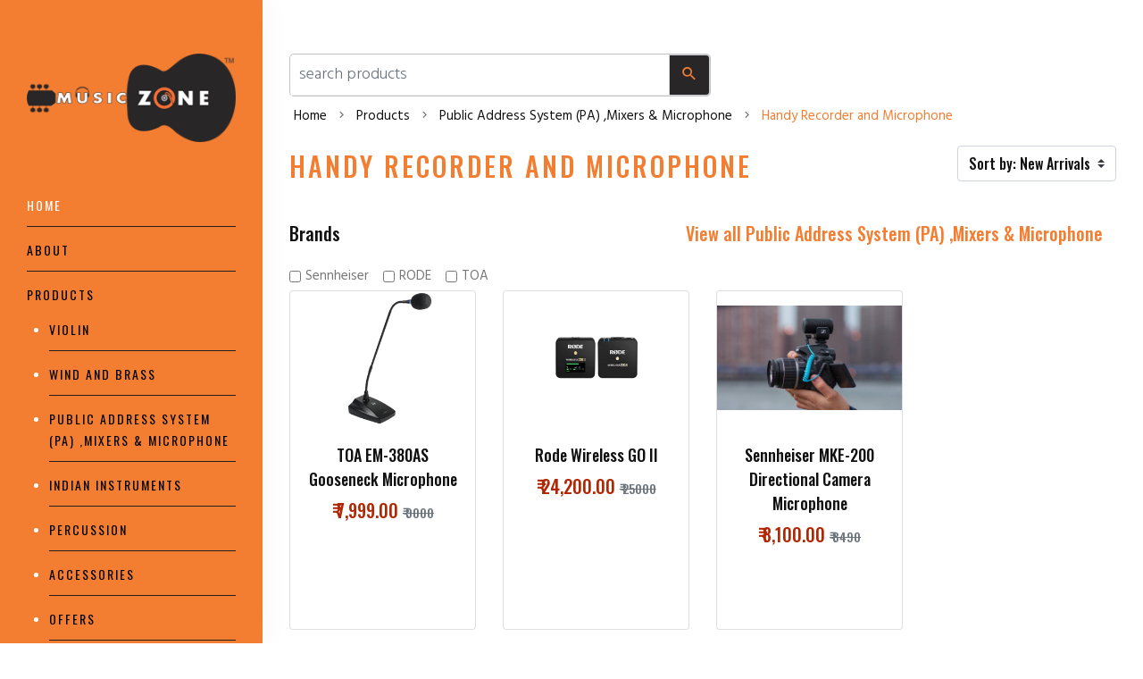

--- FILE ---
content_type: text/html; charset=UTF-8
request_url: https://musiczone.in/product_list.php?id=MTAyMDIyMDgwMTU1MTQ3NjYz
body_size: 2972
content:
<!DOCTYPE html><html class=" js flexbox canvas canvastext webgl no-touch geolocation postmessage no-websqldatabase indexeddb hashchange history draganddrop websockets rgba hsla multiplebgs backgroundsize borderimage borderradius boxshadow textshadow opacity cssanimations csscolumns cssgradients no-cssreflections csstransforms csstransforms3d csstransitions fontface generatedcontent video audio localstorage sessionstorage webworkers no-applicationcache svg inlinesvg smil svgclippaths js flexbox canvas canvastext webgl no-touch geolocation postmessage websqldatabase indexeddb hashchange history draganddrop websockets rgba hsla multiplebgs backgroundsize borderimage borderradius boxshadow textshadow opacity cssanimations csscolumns cssgradients cssreflections csstransforms csstransforms3d csstransitions fontface generatedcontent video audio localstorage sessionstorage webworkers applicationcache svg inlinesvg smil svgclippaths" lang="en"><head><meta http-equiv="Content-Type" content="text/html; charset=UTF-8"> <meta http-equiv="X-UA-Compatible" content="IE=edge"><title>Music Zone</title><meta name="viewport" content="width=device-width, initial-scale=1"><link rel="icon" type="image/png" href="//musiczone.in/img/favicon.png"><link rel="stylesheet" href="//musiczone.in/css/animate.css"><link href="//cdn.materialdesignicons.com/5.4.55/css/materialdesignicons.min.css" rel="stylesheet"><link href="//maxcdn.bootstrapcdn.com/bootstrap/4.1.1/css/bootstrap.min.css" rel="stylesheet" id="bootstrap-css"><link rel="stylesheet" href="//musiczone.in/css/et-lineicons.css"><link rel="stylesheet" href="//musiczone.in/css/themify-icons.css"><link rel="stylesheet" href="//musiczone.in/css/bootstrap.css"><link rel="stylesheet" href="//musiczone.in/css/flexslider.css"><link rel="stylesheet" href="https://cdnjs.cloudflare.com/ajax/libs/font-awesome/4.7.0/css/font-awesome.min.css"><link rel="stylesheet" href="https://cdnjs.cloudflare.com/ajax/libs/MaterialDesign-Webfont/4.9.95/css/materialdesignicons.min.css" integrity="sha512-Hnppe3mmKsJgk3DWalzK4YrkR/gnFN7bFN+z0FGTAs2G/K4eWr7I5XzDs+ZBoOfScg6mUvHFiIbrTLn8NwLOhA==" crossorigin="anonymous" referrerpolicy="no-referrer" /><link rel="stylesheet" href="//musiczone.in/css/style.css?v=95549518451"><script src="js/jquery_002.js"></script><script src="js/modernizr-2.js"></script><script src="js/jquery.js"></script><script src="https://cdnjs.cloudflare.com/ajax/libs/slick-carousel/1.6.0/slick.js"></script><script src="js/bootstrap.js"></script><script src="js/jquery_003.js"></script><script src="js/jquery_004.js"></script><script src="js/sticky-kit.js"></script><script src="//musiczone.in/js/main.js?v=95549518451"></script></head> <body cz-shortcut-listen="true"> <div id="doro-page"> <a href="#" class="js-doro-nav-toggle doro-nav-toggle"><i></i><span class="mnu_strngd41" style="color: #000">Menu</span></a> <aside id="doro-aside"> <h1 id="doro-logo"> <a href="index.php"><img src="//musiczone.in/img/logo.png" class="img-responsive" alt="logo"></a></h1> <nav id="doro-main-menu"> <ul> <li class="doro-active"><a href="//musiczone.in/">Home</a></li> <li><a href="about.php">About</a></li> <li class="sub-menu"><a href="//musiczone.in/products.php">Products</a> <ul class="alw_opn74"> <li><a href="sub_products.php?id=MTEyMDIxMDcwNjU0MzUyMjQ1">Violin</a></li> <li><a href="sub_products.php?id=MTEyMDIxMDUxMjI4NDM4NDAy">Wind and Brass</a></li> <li><a href="sub_products.php?id=MTIyMDIxMDcwNjI2MTk2Njg1">Public Address System (PA) ,Mixers & Microphone</a></li> <li><a href="sub_products.php?id=MTIyMDIxMDcyMjM0NDI5NjQ2">Indian Instruments</a></li> <li><a href="sub_products.php?id=MDEyMDIyMDYyMTEyMzc0OTMw">Percussion</a></li> <li><a href="sub_products.php?id=MDEyMDIyMTAyNjQ3MDI4MTE5">Accessories</a></li> <li><a href="sub_products.php?id=MDcyMDIxMTYyMzQyNDk3Mjkz">Offers</a></li> <li><a href="sub_products.php?id=MDYyMDIxMTQwNzUyMDU2MjQ5">Keyboard & piano</a></li> <li><a href="sub_products.php?id=MDYyMDIxMTQwNzA4MjcxNzE4">Guitar & Ukulele</a></li> <li><a href="sub_products.php?id=MDcyMDIxMDgyODU5MTg2ODQy">Drums</a></li> <li><a href="sub_products.php?id=MDgyMDIxMDcyNTA0NDcxODQ0">Recording Equipments</a></li></ul></li> <li><a href="//musiczone.in/gallery.php">Gallery</a></li> <li><a href="//musiczone.in/contact.php">Contact</a></li> <li><a href="//musiczone.in/prod_cart_template.php"><span class="mdi mdi-shopping-outline"></span>Shopping bag</a></li></ul></nav> <div class="doro-footer"> <ul> <li><a href="https://www.facebook.com/musiczone.in/" target="_blank"><i class="fa fa-facebook white-icon"></i></a></li> <li><a href="https://www.instagram.com/musiczone47/" target="_blank"><i class="fa fa-instagram white-icon"></i></a></li> <li><a href="https://twitter.com/MusicZo01660935" target="_blank"><i class="fa fa-twitter white-icon"></i></a></li></ul></div></aside> <div id="doro-main"> <div class="doro-projects"> <div class="container-fluid"> <input type="hidden" class="id" value="MTAyMDIyMDgwMTU1MTQ3NjYz" data-type="c3ViX2NhdGVn"> <div class="row mb-2 prod_search"> <div class="input-group prod_search"> <input type="text" class="form-control prod_search" aria-label="search products and categories" placeholder="search products" autocomplete="on"> <div class="input-group-append"> <span class="input-group-text"><span class="mdi mdi-magnify"></span></span></div></div> <div class="search_results"></div></div> <div> <div class="brd_crm_mn8"> <a href="//musiczone.in/" class="_dt_brd_cmr81 ">Home</a> <a class="mdi mdi-chevron-right"></a> <a href="//musiczone.in/products.php" class="_dt_brd_cmr81 ">Products</a> <a class="mdi mdi-chevron-right"></a> <a href="//musiczone.in/sub_products.php?id=MTIyMDIxMDcwNjI2MTk2Njg1" class="_dt_brd_cmr81 ">Public Address System (PA) ,Mixers & Microphone</a> <a class="mdi mdi-chevron-right"></a> <a href="//musiczone.in/product_list.php?id=MTAyMDIyMDgwMTU1MTQ3NjYz" class="_dt_brd_cmr81 actv">Handy Recorder and Microphone</a></div></div> <div class="row mb-2"> <div class="col-md-8 col-sm-6"> <h2 class="doro-heading animate-box fadeInLeft animated " data-animate-effect="fadeInLeft">Handy Recorder and Microphone</h2></div> <div class="col-md-4 col-sm-6 prod_srch"> <select class="custom-select custom-select-sm sort_prod"> <option value="low_to_high">Price: Low to High</option> <option value="high_to_low">Price: High to low</option> <option value="new_arrival" selected>Sort by: New Arrivals</option></select></div></div> <div class="row"> <div class="col-md-12 brand_filter_data"> <h5>Brands <a class="view_all_link" href="product_list.php?categ_id=MTIyMDIxMDcwNjI2MTk2Njg1">View all Public Address System (PA) ,Mixers & Microphone</a></h5> <form id="brand_frm"> <div class="form-check form-check-inline"> <input class="form-check-input brand_checkbox" type="checkbox" id="Sennheiser" value="MTAyMDIxMDgxMDUxMjgxNjk2" name="brand_id[]"> <label class="form-check-label" for="Sennheiser">Sennheiser</label></div> <div class="form-check form-check-inline"> <input class="form-check-input brand_checkbox" type="checkbox" id="RODE" value="MDIyMDIyMDcxODEwMzI4OTU5" name="brand_id[]"> <label class="form-check-label" for="RODE">RODE</label></div> <div class="form-check form-check-inline"> <input class="form-check-input brand_checkbox" type="checkbox" id="TOA" value="MDcyMDIzMDYxOTI0MzQ3OTM3" name="brand_id[]"> <label class="form-check-label" for="TOA">TOA</label></div></form></div></div> <div class="row prod_list_view"></div> <script> $(document).ready(function(){ prod_list_disp(); }); </script></div></div><div id="doro-footer2"> <div class="doro-narrow-content"> <div class="row"> <div class="col-md-6 animate-box fadeInLeft animated" data-animate-effect="fadeInLeft"> <p>© 2019 All Rights Reserved with <img src="../img/MusicZoneFooter.png" style="max-height:20px;max-width:50px;"> <a href="https://musiczone.in" class="company" target="_blank"> MusicZone</a></p></div> <div class="col-md-6 animate-box fadeInLeft animated" data-animate-effect="fadeInLeft"> <ul class="social-network"> <li><a href="
https://www.facebook.com/musiczone.in/" target="_blank"><i class="fa fa-facebook black-icon"></i></a></li> <li><a href="https://www.instagram.com/musiczone47/" target="_blank"><i class="fa fa-instagram black-icon"></i></a></li> <li><a href="
https://twitter.com/MusicZo01660935" target="_blank"><i class="fa fa-twitter black-icon"></i></a></li></ul></div></div></div></div></div></div>  <script> $(document).ready(function(){ $('.customer-logos').slick({ slidesToShow: 6, slidesToScroll: 3, autoplay: true, autoplaySpeed: 1500, arrows: false, dots: false, pauseOnHover: false, responsive: [{ breakpoint: 768, settings: { slidesToShow: 4 } }, { breakpoint: 520, settings: { slidesToShow: 3 } }] }); }); </script></body></html> 

--- FILE ---
content_type: text/html; charset=UTF-8
request_url: https://musiczone.in/function.php
body_size: 546
content:
{"status":"success","data":"<div class=\"col-md-3 mb-2\">\r\n                                <div class=\"card over_card\">\r\n                                    <a class=\"srch_link\" href=\"prod_over_view.php?id=MDcyMDIzMDcxOTEwMDc2Mjc2\">\r\n                                        <img class=\"card-img-top new_card1\" src=\"https:\/\/musiczone.in\/img_bx\/images\/content\/L41AK5OPyd2319070612.png\" alt=\"Card image cap\">\r\n                                        <div class=\"card-body prod_short\">\r\n                                            <h5 class=\"card-title \">TOA EM-380AS Gooseneck Microphone<\/h5>\r\n                                            <h5 class=\"card-subtitle mb-2 text-muted \"> &#8377; 7,999.00 <span class=\"strike\"> &#8377; 9000<\/span><\/h5>\r\n                                            <h6 class=\"card-subtitle mb-2 text-muted stock_info\"><\/h6>\r\n                                        <\/div>\r\n                                    <\/a>\r\n                                <\/div>\r\n                            <\/div><div class=\"col-md-3 mb-2\">\r\n                                <div class=\"card over_card\">\r\n                                    <a class=\"srch_link\" href=\"prod_over_view.php?id=MDMyMDIzMDcxMDM0MTI1MTgx\">\r\n                                        <img class=\"card-img-top new_card1\" src=\"https:\/\/musiczone.in\/img_bx\/images\/content\/brTZ4HvN5J2310070708.jpg\" alt=\"Card image cap\">\r\n                                        <div class=\"card-body prod_short\">\r\n                                            <h5 class=\"card-title \">Rode Wireless GO II<\/h5>\r\n                                            <h5 class=\"card-subtitle mb-2 text-muted \"> &#8377; 24,200.00 <span class=\"strike\"> &#8377; 25000<\/span><\/h5>\r\n                                            <h6 class=\"card-subtitle mb-2 text-muted stock_info\"><\/h6>\r\n                                        <\/div>\r\n                                    <\/a>\r\n                                <\/div>\r\n                            <\/div><div class=\"col-md-3 mb-2\">\r\n                                <div class=\"card over_card\">\r\n                                    <a class=\"srch_link\" href=\"prod_over_view.php?id=MTAyMDIyMDgwMTI2MDM5NjU5\">\r\n                                        <img class=\"card-img-top new_card1\" src=\"https:\/\/musiczone.in\/img_bx\/images\/content\/xABTvOe41d2201080139.jpg\" alt=\"Card image cap\">\r\n                                        <div class=\"card-body prod_short\">\r\n                                            <h5 class=\"card-title \">Sennheiser MKE-200 Directional Camera Microphone<\/h5>\r\n                                            <h5 class=\"card-subtitle mb-2 text-muted \"> &#8377; 8,100.00 <span class=\"strike\"> &#8377; 8490<\/span><\/h5>\r\n                                            <h6 class=\"card-subtitle mb-2 text-muted stock_info\"><\/h6>\r\n                                        <\/div>\r\n                                    <\/a>\r\n                                <\/div>\r\n                            <\/div>"}

--- FILE ---
content_type: text/css
request_url: https://musiczone.in/css/style.css?v=95549518451
body_size: 53098
content:
/* ----------------------------------------------------------------
[Table of contents]
01. Fonts settings
02. Default styles
03. Sidebar styles
04. Content styles
05. Slider styles
06. Section styles
07. Heading styles
08. Blog & Post styles
09. Project styles
10. Footer styles
11. Contact styles
12. Services styles
13. Navigation styles
14. Team styles
------------------------------------------------------------------- */


/*** 01. Fonts settings (Hind, Oswald, Poppins) ***/

@import url('https://fonts.googleapis.com/css?family=Hind:300,400,500,600,700|Oswald:300,400,500,600,700|Poppins:300,400,500,600,700');

/*** 02. Default styles ***/

html,
body {
    -moz-osx-font-smoothing: grayscale;
    -webkit-font-smoothing: antialiased;
    -moz-font-smoothing: antialiased;
    font-smoothing: antialiased;
}

body {
    font-family: 'Hind', sans-serif;
    font-size: 15px;
    line-height: 1.75em;
    font-weight: 400;
    color: #777;
}


/*** typography ***/


/* headings */

h1,
h2,
h3,
h4,
h5,
h6 {
    color: #101010;
    font-family: 'Oswald', sans-serif;
    font-weight: 500;
    line-height: 1.5em;
    margin: 0 0 20px 0;
}


/* paragraph */

p {
    font-family: 'Hind', sans-serif;
    font-size: 14px;
    line-height: 1.5em;
    margin: 0 0 20px;
    color: #888;
}


/* lists */

ul {
    list-style-type: none;
}


/* links */

a {
    color: #101010;
    -webkit-transition: 0.5s;
    -o-transition: 0.5s;
    transition: 0.5s;
}

a:hover,
a:active,
a:focus {
    color: #101010;
    outline: none;
    text-decoration: none !important;
}

a:link {
    text-decoration: none;
}

a:focus {
    outline: none;
}

img {
    width: 100%;
    height: auto;
}

.mb-30 {
    margin-bottom: 30px;
}

.small,
small {
    font-size: 80%;
}

b,
strong {
    color: #101010;
}


/*** form element ***/


/* text field */

button,
input,
optgroup,
select,
textarea {
    font-family: 'Poppins', sans-serif;
}

input[type="password"]:focus,
input[type="email"]:focus,
input[type="text"]:focus,
input[type="file"]:focus,
input[type="radio"]:focus,
input[type="checkbox"]:focus,
textarea:focus {
    outline: none;
}

input[type="password"],
input[type="email"],
input[type="text"],
input[type="file"],
textarea {
    max-width: 100%;
    margin-bottom: 15px;
    border-color: #ececec;
    padding: 18px 0px 10px;
    height: auto;
    background-color: transparent;
    -webkit-box-shadow: none;
    box-shadow: none;
    border-width: 0 0 1px;
    border-style: solid;
    display: block;
    width: 100%;
    font-size: 14px;
    line-height: 1.5em;
    font-weight: 300;
    color: #101010;
    background-image: none;
    border-bottom: 1px solid #ececec;
    border-color: ease-in-out .15s, box-shadow ease-in-out .15s;
}

input:focus,
textarea:focus {
    border-bottom-width: 2px;
    border-color: #101010;
}

input[type="submit"],
input[type="reset"],
input[type="button"],
button {
    text-shadow: none;
    padding: 9px 20px;
    -webkit-box-shadow: none;
    box-shadow: none;
    font-weight: 300;
    border: none;
    color: #fff;
    -webkit-transition: background-color .15s ease-out;
    transition: background-color .15s ease-out;
    background-color: #101010;
    margin-top: 10px;
}

input[type="submit"]:hover,
input[type="reset"]:hover,
input[type="button"]:hover,
button:hover {
    background-color: #101010;
    color: #fff;
}

select {
    padding: 10px;
    border-radius: 5px;
}

table,
th,
tr,
td {
    border: 1px solid #101010;
}

th,
tr,
td {
    padding: 10px;
}

input[type="radio"],
input[type="checkbox"] {
    display: inline;
}


/* Scrollbar  */

::-webkit-scrollbar {
    width: 0px;
}

::-webkit-scrollbar-track {
    background: #fff;
}

::-webkit-scrollbar-thumb {
    background: #101010;
}

::-webkit-scrollbar-thumb:hover {
    background: #101010;
}


/* Selection */

::-webkit-selection {
    color: #777;
    background: rgba(0, 0, 0, 0.1);
}

::-moz-selection {
    color: #777;
    background: rgba(0, 0, 0, 0.1);
}

::selection {
    color: #777;
    background: rgba(0, 0, 0, 0.1);
}


/*** 03. Sidebar styles ***/

#doro-page {
    width: 100%;
    overflow: hidden;
    position: relative;
}
#doro-main-menu .sub-menu ul {
    display: none;
    transition: all ease 0.6s;
    padding-left: 25px !important;
}
#doro-main-menu .sub-menu li {
    list-style: disc !important;
    color: #fff;
}
#doro-main-menu .sub-menu li a {
    color: #000 !important;
}
#doro-main-menu .sub-menu li a:hover {
    color: #fff !important;
}
#doro-main-menu .sub-menu li a:active {
    color: #fff;
}
#doro-main-menu .sub-menu li:last-child {
    border: none !important;
}
#doro-main-menu .sub-menu:hover ul {
    display: block;
}

#doro-aside {
    padding: 60px 30px;
    width: 23%;
    position: fixed;
    bottom: 0;
    top: 0;
    left: 0;
    overflow-y: scroll;
    z-index: 1001;
    background: #F37E32;
    -webkit-transition: 0.5s;
    -o-transition: 0.5s;
    transition: 0.5s;
    -webkit-box-shadow: 0 0 30px rgba(0, 0, 0, 0.05);
    box-shadow: 0 0 30px rgba(0, 0, 0, 0.05);
}

@media screen and (max-width: 1200px) {
    #doro-aside {
        width: 30%;
    }
}

@media screen and (max-width: 768px) {
    #doro-aside {
        width: 270px;
        -moz-transform: translateX(-270px);
        -webkit-transform: translateX(-270px);
        -ms-transform: translateX(-270px);
        -o-transform: translateX(-270px);
        transform: translateX(-270px);
        padding-top: 4em;
    }
}

#doro-aside #doro-logo {
    text-align: center;
    font-weight: 500;
    font-size: 40px;
    line-height: 1em;
    text-transform: uppercase;
    margin-bottom: 60px;
    display: block;
    width: 100%;
}

#doro-aside #doro-logo span {
    text-align: center;
    font-size: 13px;
    text-transform: uppercase;
    color: #888;
    font-weight: 400;
    letter-spacing: 3px;
}

#doro-logo-footer {
    text-align: center;
    font-weight: 400;
    font-size: 22px;
    text-transform: uppercase;
    margin-bottom: 0;
    display: block;
    width: 100%;
}

@media screen and (max-width: 768px) {
    #doro-aside #doro-logo {
        margin-bottom: 60px;
    }
}

#doro-aside #doro-logo a {
    display: inline-block;
    text-align: center;
    color: #fff;
    letter-spacing: 3px;
}

#doro-logo-footer a {
    display: inline-block;
    text-align: center;
    color: #fff;
}

#doro-aside #doro-logo a span {
    display: block;
    margin-top: 0px;
    text-align: center;
}

#doro-aside #doro-main-menu ul {
    text-align: left;
    margin: 0;
    padding: 0;
}

@media screen and (max-width: 768px) {
    #doro-aside #doro-main-menu ul {
        margin: 0 0 30px 0;
    }
}

#doro-aside #doro-main-menu ul li {
    margin: 15px 0 15px 0;
    padding: 0 0 10px 0;
    list-style: none;
    font-size: 14px;
    font-weight: 400;
    line-height: 1.5em;
    text-transform: uppercase;
    letter-spacing: 2px;
    border-bottom: 1px solid #202020;
}

#doro-aside #doro-main-menu ul li a {
    color: #000;
    text-decoration: none;
    position: relative;
    padding: 0;
    font-family: 'Oswald', sans-serif;
    font-weight: 400;
    -webkit-transition: 0.3s;
    -o-transition: 0.3s;
    transition: 0.3s;
}

#doro-aside #doro-main-menu ul li a:hover {
    text-decoration: none;
    color: #fff;
}

#doro-aside #doro-main-menu ul li.doro-active a {
    color: #fff;
}

#doro-aside #doro-main-menu ul li.doro-active a:after {
    visibility: visible;
    -webkit-transform: scaleX(1);
    -moz-transform: scaleX(1);
    -ms-transform: scaleX(1);
    -o-transform: scaleX(1);
    transform: scaleX(1);
}

#doro-aside .doro-footer {
   
    bottom: 30px;
    right: 0;
    left: 0;
    font-size: 15px;
    text-align: center;
    font-weight: 400;
    color: #777;
    padding: 30px;
}


/* footer */

.doro-footer p {
    margin-bottom: 0;
    color: #fff;
}

.doro-footer a {
    color: #fff;
}

@media screen and (max-width: 768px) {
    #doro-aside .doro-footer {
        position: relative;
        padding-top: 90px;
    }
}

#doro-aside .doro-footer span {
    display: block;
}

#doro-aside .doro-footer ul {
    padding: 0 0 5px 0;
    margin: 0 0 5px 0;
}

#doro-aside .doro-footer ul li {
    padding: 0;
    margin: 0;
    display: inline;
    list-style: none;
}

#doro-aside .doro-footer ul li a {
    color: #101010;
    padding: 2px;
}

#doro-aside .doro-footer ul li a:hover,
#doro-aside .doro-footer ul li a:active,
#doro-aside .doro-footer ul li a:focus {
    text-decoration: none;
    outline: none;
    color: #101010;
}


/*** 04. Content styles ***/

#doro-main {
    width: 77%;
    float: right;
    -webkit-transition: 0.5s;
    -o-transition: 0.5s;
    transition: 0.5s;
}

@media screen and (max-width: 1200px) {
    #doro-main {
        width: 70% !important;
    }
}

@media screen and (max-width: 768px) {
    #doro-main {
        width: 100% !important;
    }
}

#doro-hero {
    min-height: 560px;
    background: #fff url(../images/loader.gif) no-repeat center center;
    width: 100%;
    float: left;
    margin-bottom: 0;
    clear: both;
}

#doro-hero .btn {
    font-size: 24px;
}

#doro-hero .btn.btn-primary {
    padding: 15px 30px !important;
}


/*** 05. Slider styles ***/

#doro-hero .flexslider {
    border: none;
    z-index: 1;
    margin-bottom: 0;
}

#doro-hero .flexslider .slides {
    position: relative;
    overflow: hidden;
}

#doro-hero .flexslider .slides li {
    background-repeat: no-repeat;
    background-size: cover;
    background-position: bottom center;
    position: relative;
    min-height: 400px;
}

#doro-hero .flexslider .flex-control-nav {
    bottom: 20px;
    z-index: 1000;
    right: 20px;
    float: right;
    width: auto;
}

#doro-hero .flexslider .flex-control-nav li {
    display: block;
    margin-bottom: 6px;
}

#doro-hero .flexslider .flex-control-nav li a {
    background: #fff;
    -webkit-box-shadow: none;
    box-shadow: none;
    width: 8px;
    height: 8px;
    cursor: pointer;
}

#doro-hero .flexslider .flex-control-nav li a.flex-active {
    cursor: pointer;
    background: #f37e32;
}

#doro-hero .flexslider .flex-direction-nav {
    display: none;
}

#doro-hero .flexslider .slider-text {
    display: table;
    opacity: 0;
    min-height: 500px;
    padding: 0;
    z-index: 9;
}

#doro-hero .flexslider .slider-text > .slider-text-inner {
    display: table-cell;
    vertical-align: middle;
    min-height: 700px;
    padding: 20px;
    position: relative;
}

#doro-hero .flexslider .slider-text > .slider-text-inner .desc {
    position: absolute;
    bottom: 0px;
    left: 0;
    padding: 20px;
    background: transparent;
}

@media screen and (max-width: 768px) {
    #doro-hero .flexslider .slider-text > .slider-text-inner {
        text-align: center;
    }
}

#doro-hero .flexslider .slider-text > .slider-text-inner h1,
#doro-hero .flexslider .slider-text > .slider-text-inner h1 {
    font-size: 40px;
    line-height: 1.5;
    color: #F37E32;
    font-family: 'Oswald', sans-serif;
    font-weight: 400;
    margin: 0;
    text-transform: uppercase;
    letter-spacing: 1px;
}

@media screen and (max-width: 768px) {
    #doro-hero .flexslider .slider-text > .slider-text-inner h1 {
        font-size: 30px;
    }
}

#doro-hero .flexslider .slider-text > .slider-text-inner .heading-section {
    font-size: 50px;
}

@media screen and (max-width: 768px) {
    #doro-hero .flexslider .slider-text > .slider-text-inner .heading-section {
        font-size: 30px;
    }
}

#doro-hero .flexslider .slider-text > .slider-text-inner p {
    margin-bottom: 0;
}

@media screen and (max-width: 768px) {
    #doro-hero .flexslider .slider-text > .slider-text-inner .btn {
        width: 100%;
    }
}

body.offcanvas {
    overflow-x: hidden;
}

body.offcanvas #doro-aside {
    -moz-transform: translateX(0);
    -webkit-transform: translateX(0);
    -ms-transform: translateX(0);
    -o-transform: translateX(0);
    transform: translateX(0);
    width: 270px;
    z-index: 999;
    position: fixed;
}

body.offcanvas #doro-main,
body.offcanvas .doro-nav-toggle {
    top: 0;
    -moz-transform: translateX(270px);
    -webkit-transform: translateX(270px);
    -ms-transform: translateX(270px);
    -o-transform: translateX(270px);
    transform: translateX(270px);
}


/*** 07. Heading styles ***/

.doro-heading {
    color: #F37E32;
    font-family: 'Oswald', sans-serif;
    margin-bottom: 30px;
    font-weight: 500;
    font-size: 30px;
    letter-spacing: 3px;
    text-transform: uppercase;
}

.doro-heading span {
    display: block;
}

.doro-about-heading {
    color: #101010;
    font-family: 'Poppins', sans-serif;
    font-weight: 600;
    font-size: 24px;
}
.doro-about p {
    text-align: justify;
}

.doro-post-heading {
    color: #101010;
    font-family: 'Poppins', sans-serif;
    margin-bottom: 30px;
    font-weight: 600;
    font-size: 24px;
}

.doro-post-heading span {
    display: block;
}

.heading-meta {
    display: block;
    font-family: 'Oswald', sans-serif;
    font-size: 12px;
    text-transform: uppercase;
    color: #777;
    font-weight: 400;
    letter-spacing: 5px;
}

@media screen and (max-width: 768px) {
    .doro-post-heading {
        margin-bottom: 15px;
    }
}


/*** 08. Blog & Post styles ***/

.blog-entry {
    width: 100%;
    float: left;
    background: #fff;
    margin-bottom: 60px;
}

@media screen and (max-width: 768px) {
    .blog-entry {
        margin-bottom: 45px;
    }
}

.blog-entry .blog-img {
    width: 100%;
    float: left;
    overflow: hidden;
    position: relative;
    z-index: 1;
    margin-bottom: 20px;
}

.blog-entry .blog-img img {
    position: relative;
    max-width: 100%;
    -webkit-transform: scale(1);
    -moz-transform: scale(1);
    -ms-transform: scale(1);
    -o-transform: scale(1);
    transform: scale(1);
    -webkit-transition: 0.3s;
    -o-transition: 0.3s;
    transition: 0.3s;
}

.blog-entry .desc h3 {
    font-size: 24px;
    margin-bottom: 20px;
    line-height: 1.5em;
    font-weight: 400;
}

.blog-entry .desc h3 a {
    color: #101010;
    text-decoration: none;
    font-family: 'Poppins', sans-serif;
    font-weight: 600;
    font-size: 24px;
}

.blog-entry .desc span {
    display: block;
    margin-bottom: 5px;
    font-size: 13px;
    color: #777 !important;
}

.blog-entry .desc span small i {
    color: #777;
}

.blog-entry .desc .lead {
    font-size: 14px;
    color: #101010;
    font-weight: 600;
    font-family: 'Poppins', sans-serif;
}

.blog-entry .desc .lead:hover {
    color: #101010;
}

.blog-entry:hover .blog-img img {
    -webkit-transform: scale(1.1);
    -moz-transform: scale(1.1);
    -ms-transform: scale(1.1);
    -o-transform: scale(1.1);
    transform: scale(1.1);
}

.doro-post img {
    padding-bottom: 30px;
}


/* Sidebar */
.doro-sidebar-part {}

.doro-sidebar-block {
    margin-bottom: 60px;
    position: relative;
}

.doro-sidebar-block .doro-sidebar-block-title {
    color: #101010;
    text-decoration: none;
    font-family: 'Poppins', sans-serif;
    font-weight: 600;
    font-size: 24px;
    margin-bottom: 20px;
}

/* Search */

.doro-sidebar-search-form {
    position: relative;
}

.doro-sidebar-search-submit {
    position: absolute;
    right: 0px;
    top: 0px;
    background: none;
    border: 0;
    padding: 12px 20px;
    font-size: 16px;
    -webkit-transition: all 0.3s;
    -o-transition: all 0.3s;
    transition: all 0.3s;
    color: #888;
    background: transparent;
}


/* Categories */

.ul1 {
    padding: 0;
    margin: 0;
    list-style: none;
}

.ul1 > li {
    padding: 5px 0;
    border-bottom: 1px solid #f6f6f6;
    line-height: 32px;
}

.ul1 > li a {
    color: #777;
    text-decoration: none;
    display: block;
    transition: all 0.3s ease-out;
    -moz-transition: all 0.3s ease-out;
    -webkit-transition: all 0.3s ease-out;
    -o-transition: all 0.3s ease-out;
}

.ul1 > li a:hover {
    color: #101010;
    text-decoration: none;
}


/* Latest Posts */

.latest {
    margin-bottom: 20px;
    border-bottom: 1px solid #f6f6f6;
    padding-bottom: 20px;
}

.latest a {
    display: block;
    text-decoration: none;
}

.latest a .txt1 {
    font-weight: 600;
    line-height: 1.5em;
}

.latest a .txt2 {
    color: #777;
    font-size: 13px;
    transition: all 0.3s ease-out;
    -moz-transition: all 0.3s ease-out;
    -webkit-transition: all 0.3s ease-out;
    -o-transition: all 0.3s ease-out;
}

.latest a:hover .txt2 {
    color: #101010;
}

/* Tags, Keywords */

.tags {
    display: block;
    margin: 0;
    padding: 0;
    list-style: none;
    text-align: left;
}

.tags li {
    display: inline-block;
    margin: 0 5px 5px 0px;
    float: left;
}

.tags li a {
    display: inline-block;
    background: #fff;
    border: 1px solid #ececec;
    padding: 9px 12px;
    border-radius: 0px;
    -moz-border-radius: 0px;
    -webkit-border-radius: 0px;
    text-decoration: none;
    font-size: 13px;
    color: #777;
    transition: all 0.3s ease-out;
    -moz-transition: all 0.3s ease-out;
    -webkit-transition: all 0.3s ease-out;
    -o-transition: all 0.3s ease-out;
}

.tags li a:hover {
    background: #101010;
    color: #fff;
    border-color: #101010;
}



/* Pagination */

.doro-pagination-wrap {
    padding:0;
    margin: 0;
    text-align: center;
}

.doro-pagination-wrap li {
    display: inline-block;
    margin: 0 5px;
}

.doro-pagination-wrap li a {
    background: #f6f6f6;
    display: inline-block;
    width: 45px;
    height: 45px;
    line-height: 45px;
    text-align: center;
    color: #777;
    font-weight: 400;
    border-radius: 50%;
}

.doro-pagination-wrap li a:hover {
    opacity: 1;
    text-decoration: none;
    box-shadow: 0px 16px 28px 0px rgba(0, 0, 0, 0.20);
}

.doro-pagination-wrap li a.active {
    background-color: #101010;
    border: 1px solid #101010;
    color: #fff;
}

@media screen and (max-width: 768px) {
    .doro-pagination-wrap {
        padding: 0 0 60px 0;
        margin: 0;
        text-align: center;
    }
}



/*Post Comment */
.comments-area {
    padding: 30px 0;
}

.comments-area .comments-title {
    font-size: 24px;
    font-family: 'Poppins', sans-serif;
    line-height: 1.5em;
    font-weight: 600;
}

ol.comment-list {
    list-style: none;
    margin-bottom: 0;
    padding-left: 0;
}

ol.comment-list li.comment {
    position: relative;
    padding: 0;
}

ol.comment-list li.comment .comment-body {
    position: relative;
    padding: 20px 30px 20px 90px;
    margin-left: 40px;
    color: #101010;
    position: relative;
}

ol.comment-list li.comment .comment-author {
    display: block;
    margin-bottom: 0px;
}

ol.comment-list li.comment .comment-author .avatar {
    position: absolute;
    top: 20px;
    left: -40px;
    width: 100px;
    height: 100px;
    border-radius: 100%;
    -webkit-border-radius: 100%;
    -moz-border-radius: 100%;
    background-color: #fff;
}

ol.comment-list li.comment .comment-author .name {
    display: inline-block;
    color: #101010;
    font-family: 'Poppins', sans-serif;
    font-size: 18px;
    line-height: 1.5em;
    font-weight: 600;
    margin-bottom: 0;
}

ol.comment-list li.comment .comment-author .says {
    display: none;
    color: #888;
    font-weight: 600;
}

ol.comment-list li.comment .comment-meta {
    color: #888;
    margin-bottom: 15px;
    font-size: 13px;
    font-weight: 300;
}

ol.comment-list li.comment .comment-meta a {
    color: #101010;
}

ol.comment-list li.comment .comment-meta:before,
ol.comment-list li.comment .reply a:before {
    font-family: "FontAwesome";
    font-size: 16px;
    vertical-align: top;
}

ol.comment-list li.comment p {
    font-family: 'Hind', sans-serif;
    font-size: 14px;
    line-height: 1.5em;
    margin: 0 0 20px;
    color: #888;
}

ol.comment-list li.comment .reply a {
    position: absolute;
    top: 50px;
    right: 30px;
    margin-top: -5px;
    font-size: 13px;
    color: #888;
}

ol.comment-list li .children {
    list-style: none;
    margin-left: 80px;
}

ol.comment-list li .children li {
    padding: 0;
}

@media only screen and (max-width: 767px) {
    .comments-area .padding-30 {
        padding: 15px;
    }

    ol.comment-list li.comment .comment-body {
        margin-bottom: 30px;
        margin-left: 30px;
    }

    ol.comment-list li.comment .comment-author .avatar {
        left: -35px;
        height: 70px;
        width: 70px;
    }

    ol.comment-list li .children {
        margin-left: 20px;
    }

    ol.comment-list li.comment .reply a {
        position: static;
    }
}

@media only screen and (max-width: 480px) {
    ol.comment-list li.comment .comment-body {
        margin-left: 26px;
    }

    ol.comment-list li.comment .comment-author .avatar {
        left: -15px;
        top: 12px;
        width: 60px;
        height: 60px;
    }

    ol.comment-list li.comment .comment-body {
        padding-left: 55px;
    }
}

/*** 09. Project styles ***/

.project {
    position: relative;
    margin-bottom: 30px;
}

.project .desc {
    position: absolute;
    top: 0;
    bottom: 0;
    left: 0;
    width: 100%;
    right: 0;
    background: rgba(0, 0, 0, .9);
    opacity: 0;
    -webkit-transition: .3s;
    -o-transition: .3s;
    transition: .3s
}
.project .product-desc {
    position: absolute;
    bottom: 0;
    background: rgba(0,0,0,0.5);
    width: 100%;
}
.product-desc h3 {
    margin-bottom: 0;
    color: #fff;
    font-size: 18px;
    padding: 10px 0;
    text-align: center;
    text-transform: uppercase;
}

.project .desc .con {
    padding: 30px;
    display: block;
    position: relative;
}

.project .desc .con .icon {
    position: absolute;
    bottom: 30px;
    left: 30px;
    right: 30px
}

.project .desc .con .icon span {
    display: inline;
    padding-right: 5px
}

.project .desc .con .icon span a {
    color: #ccc;
    padding: 5px;
    background: #333;
    -webkit-border-radius: 4px;
    -moz-border-radius: 4px;
    -ms-border-radius: 4px;
    border-radius: 4px
}

.project .desc .con .icon i {
    font-size: 16px;
    color: #ccc
}

.project .desc h3 {
    color: #fff;
    font-size: 18px;
    font-weight: 500;
    text-transform: uppercase;
    letter-spacing: 1px;
    -webkit-transition: -webkit-transform .3s, opacity .3s;
    -webkit-transition: opacity .3s, -webkit-transform .3s;
    transition: opacity .3s, -webkit-transform .3s;
    -o-transition: transform .3s, opacity .3s;
    transition: transform .3s, opacity .3s;
    transition: transform .3s, opacity .3s, -webkit-transform .3s;
    -webkit-transform: translate3d(0, -15px, 0);
    transform: translate3d(0, -15px, 0);
    margin-bottom: 15px
}

.project .desc h3 a {
    color: #fff
}

.project .desc span {
    display: block;
    color: #ccc;
    font-size: 13px;
    -webkit-transition: -webkit-transform .3s, opacity .3s;
    -webkit-transition: opacity .3s, -webkit-transform .3s;
    transition: opacity .3s, -webkit-transform .3s;
    -o-transition: transform .3s, opacity .3s;
    transition: transform .3s, opacity .3s;
    transition: transform .3s, opacity .3s, -webkit-transform .3s;
    -webkit-transform: translate3d(0, 15px, 0);
    transform: translate3d(0, 15px, 0)
}

.project .desc span a {
    color: #101010
}

.project:hover .desc {
    opacity: 1
}

.project:hover .desc h3 {
    -webkit-transform: translate3d(0, 0, 0);
    transform: translate3d(0, 0, 0)
}

.project:hover .desc span {
    -webkit-transform: translate3d(0, 0, 0);
    transform: translate3d(0, 0, 0)
}

.project-desc h2 {
    color: #101010;
    font-family: 'Poppins', sans-serif;
    font-weight: 600;
    font-size: 24px;
}

.project-desc span {
    display: block;
    color: #666;
    font-size: 13px;
    margin-bottom: 15px
}

.project-desc span a {
    color: #666
}

.project-desc .icon span {
    display: inline;
    padding-right: 5px
}


/*** 06. Section styles ***/

.doro-gallery,
.doro-post,
.doro-projects,
.doro-recent-projects,
.doro-team,
.doro-about,
.doro-services,
.doro-contact {
    padding-top: 60px;
    padding-bottom: 60px;
    clear: both;
    width: 100%;
    display: block;
}

@media screen and (max-width: 768px) {

    .doro-post,
    .doro-projects,
    .doro-gallery,
    .doro-about,
    .doro-contact {
        padding-top: 90px;
        padding-bottom: 60px;
    }

    .doro-team {
        padding-top: 0px;
    }

    .heading-meta {
        margin-bottom: 0px;
    }

    .doro-services {
        padding-top: 90px;
        padding-bottom: 0px;
    }

    .doro-recent-projects {
        padding-top: 30px;
        padding-bottom: 60px;
    }
}


/*** 10. Footer styles ***/

#doro-footer2 {
    padding: 5% 15px 2%;
    background: #f6f6f6;
}

#doro-footer2 h2 {
    margin: 0 0 20px 0;
    color: #F37E32;
    font-size: 40px;
    line-height: 30px;
    letter-spacing: 3px;
}

@media screen and (max-width: 768px) {
    #doro-footer2 {
        padding: 100px 30px 80px 30px;
        background: #f6f6f6;
        text-align: center;
    }
}

.doro-lead {
    font-size: 13px;
    line-height: 2em;
}


/* social 1 */

.doro-social {
    padding: 0;
    margin: 0;
    text-align: center;
}

.doro-social li {
    padding: 0;
    margin: 0;
    list-style: none;
    display: -moz-inline-stack;
    display: inline-block;
    zoom: 1;
    *display: inline;
}

.doro-social li a {
    font-size: 22px;
    color: #101010;
    padding: 10px;
    display: -moz-inline-stack;
    display: inline-block;
    zoom: 1;
    *display: inline;
    -webkit-border-radius: 7px;
    -moz-border-radius: 7px;
    -ms-border-radius: 7px;
    border-radius: 7px;
}

@media screen and (max-width: 768px) {
    .doro-social li a {
        padding: 10px 8px;
    }
}

.doro-social li a:hover {
    color: #101010;
}

.doro-social li a:hover,
.doro-social li a:active,
.doro-social li a:focus {
    outline: none;
    text-decoration: none;
    color: #101010;
}


/* social 2 */

ul.social-network {
    list-style: none;
    display: inline;
    margin-left: 0 !important;
    padding: 0;
    float: right;
    margin-bottom: 20px;
}

ul.social-network li {
    display: inline;
    margin: 0 5px;
}

.social-network li a {
    display: inline-block;
    position: relative;
    margin: 0 auto 0 auto;
    font-size: 14px;
}
.social-network li a:hover i {
    color: #F37E32;
}

@media screen and (max-width: 768px) {
    ul.social-network {
        display: inherit;
        text-align: center;
        float: none;
        margin-bottom: 0;
    }
}


/*** 11. Contact styles ***/

.map-section {
    overflow: hidden;
    margin-bottom: 60px;
}

#contactMap {
    width: 100%;
    height: 550px;
}

.doro-more-contact {
    background: #fafafa;
}


/* Form */

.form-control {
    -webkit-appearance: none;
    -moz-appearance: none;
    appearance: none;
    -webkit-box-shadow: none;
    box-shadow: none;
    background: transparent;
    border: none;
    border-bottom: 1px solid #e5e5e5;
    height: 54px;
    -webkit-border-radius: 0;
    -moz-border-radius: 0;
    -ms-border-radius: 0;
    border-radius: 0;
    padding: 0;
    font-family: 'Hind', sans-serif;
    font-size: 14px;
    line-height: 1.5em;
    font-weight: 300;
}

.form-control:active,
.form-control:focus {
    outline: none;
    -webkit-box-shadow: none;
    box-shadow: none;
    border-color: #101010;
    border-bottom: 2px solid #101010;
}

.btn-contact {
    font-family: 'Hind', sans-serif;
    font-size: 14px;
    line-height: 1.75;
    font-weight: 400;
    border-style: solid;
    color: #fff;
    letter-spacing: 1px;
    border-width: 0;
    -webkit-transition: background-color .15s ease-out;
    transition: background-color .15s ease-out;
    background-color: #101010;
    margin-top: 10px;
    border-radius: 0;
}

#message {
    height: 130px;
}


/*** 12. Services styles ***/

.doro-feature {
    text-align: left;
    width: 100%;
    float: left;
    margin-bottom: 30px;
    position: relative;
}

.doro-feature .doro-icon {
    position: absolute;
    top: 0;
    left: 0;
    display: table;
    text-align: center;
    background: transparent;
}

@media screen and (max-width: 1200px) {}

.doro-feature .doro-text {
    padding-left: 70px;
    width: 100%;
}

.doro-feature .doro-text h2,
.doro-feature .doro-text h3 {
    margin: 0;
    padding: 0;
}

.doro-feature .doro-text h3 {
    font-weight: 600;
    margin-bottom: 20px;
    color: #101010;
    font-size: 16px;
    font-family: 'Poppins', sans-serif;
}

.doro-feature.doro-feature-sm .doro-text {
    margin-top: 6px;
}

.doro-feature.doro-feature-sm .doro-icon i {
    color: #101010;
    font-size: 40px;
}

@media screen and (max-width: 1200px) {
    .doro-feature.doro-feature-sm .doro-icon i {
        font-size: 28px;
    }
}


/*** 13. Navigation styles ***/

.doro-nav-toggle {
    cursor: pointer;
    text-decoration: none;
}

.doro-nav-toggle.active i::before,
.doro-nav-toggle.active i::after {
    background: #fff;
}

.doro-nav-toggle.dark.active i::before,
.doro-nav-toggle.dark.active i::after {
    background: #101010;
}

.doro-nav-toggle:hover,
.doro-nav-toggle:focus,
.doro-nav-toggle:active {
    outline: none;
    border-bottom: none !important;
}

.doro-nav-toggle i {
    position: relative;
    display: -moz-inline-stack;
    display: inline-block;
    zoom: 1;
    width: 20px;
    height: 1px;
    color: #fff;
    font: bold 14px/.4 Helvetica;
    text-transform: uppercase;
    text-indent: -55px;
    background: #fff;
    -webkit-transition: all .2s ease-out;
    -o-transition: all .2s ease-out;
    transition: all .2s ease-out;
    top: -2px;
}

.doro-nav-toggle i::before,
.doro-nav-toggle i::after {
    content: '';
    width: 20px;
    height: 1px;
    background: #fff;
    position: absolute;
    left: 0;
    -webkit-transition: 0.2s;
    -o-transition: 0.2s;
    transition: 0.2s;
}

.doro-nav-toggle.dark i {
    position: relative;
    color: #101010;
    background: #101010;
    -webkit-transition: all .2s ease-out;
    -o-transition: all .2s ease-out;
    transition: all .2s ease-out;
}

.doro-nav-toggle.dark i::before,
.doro-nav-toggle.dark i::after {
    background: #101010;
    -webkit-transition: 0.2s;
    -o-transition: 0.2s;
    transition: 0.2s;
}

.doro-nav-toggle i::before {
    top: -7px;
}

.doro-nav-toggle i::after {
    bottom: -7px;
}

.doro-nav-toggle:hover i::before {
    top: -10px;
}

.doro-nav-toggle:hover i::after {
    bottom: -10px;
}

.doro-nav-toggle.active i {
    background: transparent;
}

.doro-nav-toggle.active i::before {
    top: 0;
    -webkit-transform: rotateZ(45deg);
    -moz-transform: rotateZ(45deg);
    -ms-transform: rotateZ(45deg);
    -o-transform: rotateZ(45deg);
    transform: rotateZ(45deg);
}

.doro-nav-toggle.active i::after {
    bottom: 0;
    -webkit-transform: rotateZ(-45deg);
    -moz-transform: rotateZ(-45deg);
    -ms-transform: rotateZ(-45deg);
    -o-transform: rotateZ(-45deg);
    transform: rotateZ(-45deg);
}

.doro-nav-toggle {
    position: fixed;
    left: 0px;
    top: 0px;
    z-index: 9999;
    cursor: pointer;
    opacity: 1;
    visibility: hidden;
    padding: 12px 15px;
    -webkit-transition: 0.5s;
    -o-transition: 0.5s;
    transition: 0.5s;
    background: #101010;
    margin: 15px 30px;
    border-radius: 50%;
}

@media screen and (max-width: 768px) {
    .doro-nav-toggle {
        opacity: 1;
        visibility: visible;
    }
    .prod_images12 {
        width: 100% !important;
        margin-left: 2% !important;
    }
    
    .prod_info_tright, .prod_desc_list {
        width: 100% !important;
    }
    /* .search_results.actv {
        width:92% !important;
    } */
}

.js .animate-box {
    opacity: 0;
}


/* sticky style */

#sticky_item {
    overflow: hidden;
    -webkit-transition: 0.3s;
    -o-transition: 0.3s;
    transition: 0.3s;
}

#sticky_item.is_stuck {
    margin-top: 10px;
}

@media screen and (max-width: 992px) {
    .sticky-parent {
        clear: both;
        height: inherit !important;
        float: left;
        padding-top: 30px;
    }
}


/* 14. Team styles */

.team {
    position: relative;
    margin-bottom: 30px;
}

.team .desc {
    position: absolute;
    top: 0;
    bottom: 0;
    left: 0;
    width: 100%;
    right: 0;
    background: rgba(0, 0, 0, 0.9);
    opacity: 0;
    -webkit-transition: 0.3s;
    -o-transition: 0.3s;
    transition: 0.3s;
}

.team .desc .con {
    padding: 30px;
    display: block;
    position: relative;
}

.team .desc .con .icon {
    position: absolute;
}

.team .desc .con .icon span {
    display: inline;
    padding-right: 5px;
}

.team .desc .con .icon i {
    font-size: 16px;
    color: #fff;
}

.team .desc h3 {
    font-size: 18px;
    color: #fff;
    font-family: 'Poppins', sans-serif;
    font-weight: 600;
    -webkit-transition: -webkit-transform 0.3s, opacity 0.3s;
    -webkit-transition: opacity 0.3s, -webkit-transform 0.3s;
    transition: opacity 0.3s, -webkit-transform 0.3s;
    -o-transition: transform 0.3s, opacity 0.3s;
    transition: transform 0.3s, opacity 0.3s;
    transition: transform 0.3s, opacity 0.3s, -webkit-transform 0.3s;
    -webkit-transform: translate3d(0, -15px, 0);
    transform: translate3d(0, -15px, 0);
    margin-bottom: 15px;
}

.team .desc h3 a {
    color: #fff;
}

.team .desc span {
    display: block;
    color: #FFF;
    font-size: 13px;
    font-weight: 400;
    -webkit-transition: -webkit-transform 0.3s, opacity 0.3s;
    -webkit-transition: opacity 0.3s, -webkit-transform 0.3s;
    transition: opacity 0.3s, -webkit-transform 0.3s;
    -o-transition: transform 0.3s, opacity 0.3s;
    transition: transform 0.3s, opacity 0.3s;
    transition: transform 0.3s, opacity 0.3s, -webkit-transform 0.3s;
    -webkit-transform: translate3d(0, 15px, 0);
    transform: translate3d(0, 15px, 0);
    margin-bottom: 15px;
}

.team .desc span a {
    color: #101010;
}

.team:hover .desc {
    opacity: 1;
}

.team:hover .desc h3 {
    -webkit-transform: translate3d(0, 0, 0);
    transform: translate3d(0, 0, 0);
}

.team:hover .desc span {
    -webkit-transform: translate3d(0, 0, 0);
    transform: translate3d(0, 0, 0);
}

.team-desc h2 {
    font-size: 16px;
    font-weight: 600;
    text-transform: uppercase;
    letter-spacing: 1px;
    margin-bottom: 15px;
}

.team-desc span {
    display: block;
    color: #666;
    font-size: 13px;
    margin-bottom: 15px;
}

.team-desc span a {
    color: #666;
}

.team-desc .icon span {
    display: inline;
    padding-right: 5px;
}

@media screen and (max-width:768px) {
    .team .desc {
        opacity: 1;
        background: rgba(0, 0, 0, 0.4);
    }

    .team .desc h3 {
        font-style: 28px;
        -webkit-transform: translate3d(0, 0, 0);
        transform: translate3d(0, 0, 0);
        color: #101010
    }

    .team .desc span {
        -webkit-transform: translate3d(0, 0, 0);
        transform: translate3d(0, 0, 0)
    }
    .col-sm-6.prod_srch {
        text-align: start!important;
    }
    .input-group.prod_search, .search_results.actv {
        width: 100%!important;
    }
    .card {
        height: auto !important;
    }
}

.container-fluid {
    padding-right: 30px;
    padding-left: 30px;
}


.font-35px {
    font-size: 35px;
}

.font-14px {
    font-size: 14px;
}

.gray-icon {
    color: #999;
    background: transparent;
    padding: 6px;
    border-radius: 50%;
}

.white-icon {
    color: #fff;
    background: transparent;
    padding: 6px;
    border-radius: 50%;
}
.white-icon:hover {
    color: #000;
}


.black-icon {
    color: #777;
}

hr {
    margin-top: 0px;
    margin-bottom: -20px;
    border: 0;
}

/* GALLERY */

/* Add padding BETWEEN each column */
.dora-gallery .row {
  padding: 8px;
}

/* Create three equal columns that floats next to each other */
.doro-gallery .column {
  float: left;
  width: 33.33%;
  display: none; /* Hide all elements by default */
}

/* Clear floats after rows */ 
.doro-gallery .row:after {
  content: "";
  display: table;
  clear: both;
}

/* Content */
#myBtnContainer {
    display: table;
    margin: 0 auto 30px;
}
.doro-gallery .content {
  background-color: white;
  padding: 10px;
  border: 1px solid #ddd;
  box-shadow: 0 3px 3px #ddd;
  margin: 10px 5px;
}
.doro-gallery .content h4 {
    color: #F37E32;
}
.doro-gallery .content p {
    margin: 0;
}


/* The "show" class is added to the filtered elements */
.doro-gallery .show {
  display: block;
}

/* Style the buttons */

.doro-gallery .btn {
  border: none;
  outline: none;
  padding: 12px 16px;
  background-color: white;
  cursor: pointer;
}
.doro-gallery button {
    color: #000 !important;
}

.doro-gallery .btn:hover {
  background-color: #ddd;
}

.doro-gallery .btn.active {
  background-color: #666;
  color: #fff !important;
}
#doro-footer2 p i {
    animation: heartbeat 1s infinite;
    color: #FF0000;
}
.company img {
    width: 20px !important;
}
@keyframes heartbeat
{
  0%
  {
    transform: scale( .75 );
  }
  20%
  {
    transform: scale( 1 );
  }
  40%
  {
    transform: scale( .75 );
  }
  60%
  {
    transform: scale( 1 );
  }
  80%
  {
    transform: scale( .75 );
  }
  100%
  {
    transform: scale( .75 );
  }
}
.doro-projects p {
    text-align: justify;
}
.doro-projects ul {
    padding-left: 0;
}
.map-section iframe {
    width: 100%;
}
.doro-footer small a:hover {
    color: #000 !important;
}
.doro-narrow-content p a:hover {
    color: #888 !important;
}
.doro-contact i {
    padding-right: 5px;
}
.next-link {

    height: 50px;
    margin-right: 15px;

}
.next-link a {

    display: block;
    width: 165px;
    height: 40px;
    line-height: 40px;
    border: 1px solid;
    color: #f37e32;
    text-align: center;
    float: right;
    transition: all ease 0.5s;

}
.next-link a:hover {
    color: #000;
}
.prev-link {

    height: 50px;
    margin-left: 15px;
    float: left;

}
.prev-link a {

    display: block;
    width: 165px;
    height: 40px;
    line-height: 40px;
    border: 1px solid;
    color: #f37e32;
    text-align: center;
    float: left;
    transition: all ease 0.5s;

}
.prev-link a:hover {
    color: #000;
}

/* Slider */

.customer-logos {
    padding-bottom: 35px;
}
.slick-slide {
    margin: 0px 20px;
}

.slick-slide img {
    width: 100%;
}

.slick-slider
{
    position: relative;
    display: block;
    box-sizing: border-box;
    -webkit-user-select: none;
    -moz-user-select: none;
    -ms-user-select: none;
            user-select: none;
    -webkit-touch-callout: none;
    -khtml-user-select: none;
    -ms-touch-action: pan-y;
        touch-action: pan-y;
    -webkit-tap-highlight-color: transparent;
}

.slick-list
{
    position: relative;
    display: block;
    overflow: hidden;
    margin: 0;
    padding: 0;
}
.slick-list:focus
{
    outline: none;
}
.slick-list.dragging
{
    cursor: pointer;
    cursor: hand;
}

.slick-slider .slick-track,
.slick-slider .slick-list
{
    -webkit-transform: translate3d(0, 0, 0);
       -moz-transform: translate3d(0, 0, 0);
        -ms-transform: translate3d(0, 0, 0);
         -o-transform: translate3d(0, 0, 0);
            transform: translate3d(0, 0, 0);
}

.slick-track
{
    position: relative;
    top: 0;
    left: 0;
    display: block;
}
.slick-track:before,
.slick-track:after
{
    display: table;
    content: '';
}
.slick-track:after
{
    clear: both;
}
.slick-loading .slick-track
{
    visibility: hidden;
}

.slick-slide
{
    display: none;
    float: left;
    height: 100%;
    min-height: 1px;
}
[dir='rtl'] .slick-slide
{
    float: right;
}
.slick-slide img
{
    display: block;
}
.slick-slide.slick-loading img
{
    display: none;
}
.slick-slide.dragging img
{
    pointer-events: none;
}
.slick-initialized .slick-slide
{
    display: block;
}
.slick-loading .slick-slide
{
    visibility: hidden;
}
.slick-vertical .slick-slide
{
    display: block;
    height: auto;
    border: 1px solid transparent;
}
.slick-arrow.slick-hidden {
    display: none;
}
#gform label {
    display: none;
}
#gform #captcha span{
  width: 44px;
}
#gform #captcha input{
  background: url('../img/ref.png') no-repeat scroll 0 0 transparent;
  margin: 5px 0 0;
  padding: 0;
  border: medium none;
  cursor: pointer;
  width: 15px;
}
.prod_images12 {
    width: 35%;
    margin-left: 2%;
}

.prod_info_tright {
    width: 50%;
}

.exzoom .exzoom_img_ul_outer .exzoom_img_ul li img {
    padding: 5%;
}

/* .exzoom .exzoom_nav .exzoom_nav_inner {
    position: unset;
    display: flex;
    flex-direction: row;
    justify-content: space-evenly;
    width: auto !important;
}

.exzoom .exzoom_nav .exzoom_nav_inner span {
    margin: 0 !important;
} */

.prod_details98 {
    flex-direction: row;
    justify-content: space-around;
}

.prod_info_tright span {
    color: #d06b23;
}

.prod_info_tright span.mdi {
    color: #fff;
    /* font-size: 24px; */
    vertical-align: middle;
}

.project .desc .con {
    transform: translateY(100%);
    text-align: center;
}

.prod_info_tright p, .prod_info_tright div {
    font-size: 16px;
}

.prod_info_tright h5 {
    margin: 0;
    color: #6c757d;
}

.prod_info_tright ul {
    list-style-type: disc;
}

.prod_view {
    background-color: #F37E32;
}

ol.breadcrumb.prod_view {
    margin: 0;
    background-color: #fff;
}

ol.breadcrumb.prod_view .breadcrumb-item.active {
    color: #000000;
}
ol.breadcrumb.prod_view .breadcrumb-item+.breadcrumb-item::before {
    color: #000000;
    content: ">"!important;
    font-size: 10px;
    vertical-align: middle;
}

.brand_filter {
    font-size: 20px;
    text-align: right;
    color: #32394e;
}

.card-body.prod_short {
    text-align: center;
    min-height: 150px;
}

.card {
    height: 380px;
}

img.card-img-top {
    height: 150px;
    object-fit: contain;
}

.prod_desc_list {
    display: block;
    width: 100%;
    font-size: 16px;
    border-bottom: 1px solid #d2d2d2;
    padding: 8px 0px;
    margin: 0 10px;
    vertical-align: top;
    margin-bottom: 0;
}

.prod_desc_list:first-child {
    border-top: 1px solid #d2d2d2;
}

.search_results.actv {
    display: initial;
    /* visibility: visible; */
    width: 51%;
    background-color: #fff;
    z-index: 33;
    /* position: relative; */
    /* max-height: 150px; */
    /* transform: translateY(125%); */
    box-shadow: -1px 3px 9px 3px rgb(0 0 0 / 57%);
    -webkit-box-shadow: -1px 3px 9px 3px rgb(0 0 0 / 57%);
    -moz-box-shadow: -1px 3px 9px 3px rgb(0 0 0 / 57%);
    border-radius: 0px 0px 5px 5px;
    padding: 5px;
    /* -webkit-transform: translateY(125%);
    -moz-transform: translateY(125%);
    -ms-transform: translateY(125%);
    -o-transform: translateY(125%); */
}

.search_results {
    /* visibility: hidden; */
    display: none;
}

.search_results.actv a {
    display: block;
    padding: 5px;
    font-size: 18px;
}

.search_results.actv a span {
    color: grey;
    font-size: 13px;
}

input.form-control.prod_search {
    padding: 0px 10px;
    font-size: 18px;
}

.input-group.prod_search {
    border: 1px solid #c3c3c3;
    border-radius: 5px;
    width: 51%;
}

/* .qnty_m_ps84 {
    margin-left: 15px;
    text-align: center;
} */

.qnty_m_ps84 div {
    display: inline-block;
    margin: 0 10px;
}

.qnty_m_ps84 .label {
    font-weight: 800;
    color: #101010;
}

._dt_qnt_b745 {
    font-size: 14px;
    vertical-align: middle;
    display: inline-block;
    background-color: #d6d6d6;
    border-radius: 100%;
    width: 25px;
    height: 25px;
    text-align: center;
    line-height: 26px;
    cursor: pointer;
    user-select: none;
}

input.prd_qnt_up9 {
    /* border: 0px; */
    font-size: 20px;
    width: auto;
    display: inline-block;
    vertical-align: middle;
    max-width: 75px;
    text-align: center;
    outline: none;
    font-weight: 500;
}

._dt_qnt_b745.disbl, .save_qty.disbl, .delete_item.disbl {
    opacity: 0.5;
}

span.mdi._dt_qnt_b745 {
    color: #101010;
}

span.mdi.mdi-check-circle {
    color: #077e63;
}

.save_qty, .delete_item {
    margin-left: 10px;
    color: #2642ce;
    font-weight: 600;
    cursor: pointer;
}

.delete_item {
    margin: 0;
    color: red;
}

.save_qty:hover, .delete_item:hover {
    text-decoration: underline;
}

.row.items {
    border-bottom: 0.5px solid #c7c7c7;
    margin: 10px 0px;
    padding: 10px;
}

.col-md-6.total, .col-md-12.right {
    text-align: right;
}

li.breadcrumb-item.bag_icon {
    margin-left: auto;
}

.added a {
    margin-left: 5px;
    font-weight: 600;
    color: #d06b23;
}

.added a:hover {
    text-decoration: underline!important;
}

#doro-aside #doro-main-menu ul li a span.mdi.mdi-shopping-outline {
    font-size: 20px;
}

.row.disbl {
    display: none;
}

h5.card-subtitle.mb-2.text-muted {
    white-space: nowrap;
    color: #B12704!important;
}

span.strike {
    text-decoration: line-through;
    color: #6c757d!important;
    font-size: 14px;
}

span.strike_out {
    color: #6c757d;
    text-decoration: line-through;
}

.prod_info_tright h4, .prod_info_tright h6 {
    margin-bottom: 5px;
}

.view_all_link {
    position: absolute;
    margin-left: auto;
    right: 30px;
    color: #f37e32;
}

.view_all_link:hover {
    color: #f37e32!important;
    text-decoration: underline!important;
}

.prod_search span.input-group-text {
    background-color: #292627;
    color: #f37e32;
    font-size: 20px;
}

h5.card-title {
    font-size: 18px;
}

h6.card-subtitle.mb-2.text-muted.stock_info {
    color: #ca8403!important;
}

.dt_cls74 {
    margin-left: -5px;
    padding: 5px;
    border-radius: 3px;
    margin-top: 5px;
    font-size: 12px;
}

span.clr_lue {
    color: #0f30d6;
}

.prod_info_tright h2 {
    font-size: 24px;
}

.prod_info_tright h5.mrp, .prod_info_tright h6.save {
    font-size: 14px;
}

.add_to_bag, .enquire_now {
    vertical-align: baseline;
}

h4.price {
    font-size: 18px;
}

.prod_view a.nav-link, a.info_link {
    color: #101010!important;
    font-weight: 500;
}

.prod_view a.nav-link:hover {
    color: #ffffff!important;
}

.prod_view input[type="submit"]:hover, input[type="reset"]:hover, input[type="button"]:hover, button:hover {
    background-color: #f37e32;
}

a.info_link {
    margin-left: auto;
}

.prod_view input[type="submit"], input[type="reset"], input[type="button"], button {
    margin-top: 0;
}

.co h3 {
    color: #101010;
    font-weight: 500;
    font-size: 20px;
}

.des {
    text-align: center;
    text-transform: capitalize;
    background-color: #fff;
    color: #101010;
}

.col-sm-6.prod_srch {
    text-align: end;
}

.prod_srch select.custom-select.custom-select-sm {
    width: auto;
    height: 40px;
    font-size: 16px;
    font-weight: 500;
    color: #101010;
    font-family: 'Oswald', sans-serif;
}

.prod_srch select.custom-select.custom-select-sm:active {
    border: 1px solid #f37e32;
}

.row.prod_list_view.fade {
    opacity: 0.5;
}

.row.mb-2.prod_search {
    padding: 0 15px;
}

h2.doro-heading.animate-box.fadeInLeft.animated.srch_rslt {
    font-size: 24px;
}

.fde {
    opacity: 0.5;
}

.out_of_stock {
    color: red!important;
}

.card.rltd_prds {
    height: 410px;
}

span.mdi.mdi-magnify {
    cursor: pointer;
}

.project img.img-fluid {
    height: 311px;
    object-fit: contain;
}
.prod_desc_list div {
    display: inline-block;
}
.prod_desc_list div:first-child {
    width: 29%;
    vertical-align: top;
}

.prod_desc_list div:last-child {
    width: 69%;
}

.row.m-2.prod_search.prod_ovrw {
    justify-content: center;
}

.slick-prev:before, .slick-next:before {
    color: #101010 !important;
}

.slick-next .slick-prev {
    left: -10px !important;
}

.slick-prev {
    right: -10px !important;
}
@media screen 
and (min-device-width: 278px) 
and (max-device-width: 564px)
and (-webkit-min-device-pixel-ratio: 2) {
    .card-body.prod_short {
        text-align: center !important;
        min-height: 153px !important;
        width: 100% !important; 
    }
    h5.card-title {
        font-size: 6px !important;
    }
    h5.card-subtitle.mb-2.text-muted {
        white-space: nowrap !important;
        color: #B12704!important;
        font-size: 10px !important;
    }
    span.strike {
        text-decoration: line-through !important;
        color: #6c757d!important;
        font-size: 8px !important;
    }
    .new_card2 {
        object-fit: contain !important;
        height: auto !important;
        width: 1000% !important;
    }
    .card-body.prod_short {
        text-align: center !important;
        min-height: auto !important;
    }
    .slick-prev:before, .slick-next:before {
        font-family: 'slick' !important;
        font-size: 10px !important;
        line-height: 1 !important;
        opacity: .75 !important;
        color: #101010;
        -webkit-font-smoothing: antialiased !important;
        -moz-osx-font-smoothing: grayscale !important;
    }
    .card-body {
        -ms-flex: 1 1 auto !important;
        flex: -1 1 auto !important;
        padding: 0 !important;
    }
 
    .view_all_link {
        position: absolute;
        margin-left: auto;
        right: 30px;
        color: #f37e32;
        top: 23%;
    }
    h2.doro-heading.animate-box.fadeInLeft.animated.srch_rslt {
        font-size: 11px !important;
    }
}
.exzoom_video{
    border: 1px solid #ddd;
    overflow: hidden;
    padding:20%;
}
span.mnu_strngd41 {
    position: absolute;
    left: 60px;
}
.alw_opn74
{
    display: block !important;
}
#navbarNav ul.dropdown-menu li {
    padding:5px 20px;
}
#navbarNav ul.dropdown-menu {
    min-width: 215px;
}
.btn_tp_b81 {
    position: absolute;
    top: 45%;
    font-size: 40px;
    background-color: #fff;
    z-index: 10;
    border-radius: 100px;
    text-align: center;
    line-height: 47px;
    width: 45px;
    height: 45px;
    color: #393939;
    left: -30px;
    -webkit-border-radius: 100px;
    -moz-border-radius: 100px;
    -ms-border-radius: 100px;
    -o-border-radius: 100px;
    overflow: hidden;
    box-shadow: 0px 3px 8px #000;
}
a.exzoom_next_btn.btn_tp_b81 {
    left: initial;
    right: -30px;
}
a._dt_brd_cmr81.actv {
    color: #f37e32;
}
a._dt_brd_cmr81 {
    padding: 5px;
    vertical-align: middle;
}
.brd_crm_mn8 {
    margin-bottom: 20px; 
}
.rltd_dt_b41 img.card-img-top {
    width: 100% !important;
    height: 100% !important;
    object-fit: cover;
}
._dt_bx_cnt1 {
    display: inline-block;
    vertical-align: top; 
    padding: 20px;
}
.img_dt_b51 {
    min-height: 150px;
}

--- FILE ---
content_type: application/javascript
request_url: https://musiczone.in/js/main.js?v=95549518451
body_size: 19760
content:
var mainPath = window.location.protocol + "//" + location.host + "/";
function number_format (number, decimals, dec_point, thousands_sep) {
    // Strip all characters but numerical ones.
    number = (number + '').replace(/[^0-9+\-Ee.]/g, '');
    var n = !isFinite(+number) ? 0 : +number,
        prec = !isFinite(+decimals) ? 0 : Math.abs(decimals),
        sep = (typeof thousands_sep === 'undefined') ? ',' : thousands_sep,
        dec = (typeof dec_point === 'undefined') ? '.' : dec_point,
        s = '',
        toFixedFix = function (n, prec) {
            var k = Math.pow(10, prec);
            return '' + Math.round(n * k) / k;
        };
    // Fix for IE parseFloat(0.55).toFixed(0) = 0;
    s = (prec ? toFixedFix(n, prec) : '' + Math.round(n)).split('.');
    if (s[0].length > 3) {
        s[0] = s[0].replace(/\B(?=(?:\d{3})+(?!\d))/g, sep);
    }
    if ((s[1] || '').length < prec) {
        s[1] = s[1] || '';
        s[1] += new Array(prec - s[1].length + 1).join('0');
    }
    return s.join(dec);
}
(function () {
    'use strict';
    var isMobile = {
        Android: function () {
            return navigator.userAgent.match(/Android/i);
        }
        , BlackBerry: function () {
            return navigator.userAgent.match(/BlackBerry/i);
        }
        , iOS: function () {
            return navigator.userAgent.match(/iPhone|iPad|iPod/i);
        }
        , Opera: function () {
            return navigator.userAgent.match(/Opera Mini/i);
        }
        , Windows: function () {
            return navigator.userAgent.match(/IEMobile/i);
        }
        , any: function () {
            return (isMobile.Android() || isMobile.BlackBerry() || isMobile.iOS() || isMobile.Opera() || isMobile.Windows());
        }
    };
    // Full Height
    var fullHeight = function () {
        if (!isMobile.any()) {
            $('.js-fullheight').css('height', $(window).height());
            $(window).resize(function () {
                $('.js-fullheight').css('height', $(window).height());
            });
        }
    };
    // Animations
    var contentWayPoint = function () {
        var i = 0;
        $('.animate-box').waypoint(function (direction) {
            if (direction === 'down' && !$(this.element).hasClass('animated')) {
                i++;
                $(this.element).addClass('item-animate');
                setTimeout(function () {
                    $('body .animate-box.item-animate').each(function (k) {
                        var el = $(this);
                        setTimeout(function () {
                            var effect = el.data('animate-effect');
                            if (effect === 'fadeIn') {
                                el.addClass('fadeIn animated');
                            }
                            else if (effect === 'fadeInLeft') {
                                el.addClass('fadeInLeft animated');
                            }
                            else if (effect === 'fadeInRight') {
                                el.addClass('fadeInRight animated');
                            }
                            else {
                                el.addClass('fadeInUp animated');
                            }
                            el.removeClass('item-animate');
                        }, k * 200, 'easeInOutExpo');
                    });
                }, 100);
            }
        }, {
            offset: '85%'
        });
    };
    // Burger Menu 
    var burgerMenu = function () {
        $('.js-doro-nav-toggle').on('click', function (event) {
            event.preventDefault();
            var $this = $(this);
            if ($('body').hasClass('offcanvas')) {
                $this.removeClass('active');
                $('body').removeClass('offcanvas');
            }
            else {
                $this.addClass('active');
                $('body').addClass('offcanvas');
            }
        });
    };
    // Click outside of offcanvass
    var mobileMenuOutsideClick = function () {
        $(document).click(function (e) {
            var container = $("#doro-aside, .js-doro-nav-toggle");
            if (!container.is(e.target) && container.has(e.target).length === 0) {
                if ($('body').hasClass('offcanvas')) {
                    $('body').removeClass('offcanvas');
                    $('.js-doro-nav-toggle').removeClass('active');
                }
            }
        });
        $(window).scroll(function () {
            if ($('body').hasClass('offcanvas')) {
                $('body').removeClass('offcanvas');
                $('.js-doro-nav-toggle').removeClass('active');
            }
        });
    };
    // Slider
    var sliderMain = function () {
        $('#doro-hero .flexslider').flexslider({
            animation: "fade"
            , slideshowSpeed: 5000
            , directionNav: true
            , start: function () {
                setTimeout(function () {
                    $('.slider-text').removeClass('animated fadeInUp');
                    $('.flex-active-slide').find('.slider-text').addClass('animated fadeInUp');
                }, 500);
            }
            , before: function () {
                setTimeout(function () {
                    $('.slider-text').removeClass('animated fadeInUp');
                    $('.flex-active-slide').find('.slider-text').addClass('animated fadeInUp');
                }, 500);
            }
        });
    };
    // Sticky 
    var stickyFunction = function () {
        var h = $('.image-content').outerHeight();
        if ($(window).width() <= 992) {
            $("#sticky_item").trigger("sticky_kit:detach");
        }
        else {
            $('.sticky-parent').removeClass('stick-detach');
            $("#sticky_item").trigger("sticky_kit:detach");
            $("#sticky_item").trigger("sticky_kit:unstick");
        }
        $(window).resize(function () {
            var h = $('.image-content').outerHeight();
            $('.sticky-parent').css('height', h);
            if ($(window).width() <= 992) {
                $("#sticky_item").trigger("sticky_kit:detach");
            }
            else {
                $('.sticky-parent').removeClass('stick-detach');
                $("#sticky_item").trigger("sticky_kit:detach");
                $("#sticky_item").trigger("sticky_kit:unstick");
                $("#sticky_item").stick_in_parent();
            }
        });
        $('.sticky-parent').css('height', h);
        $("#sticky_item").stick_in_parent();
    };
    // Document on load.
    $(function () {
        fullHeight();
        contentWayPoint();
        burgerMenu();
        mobileMenuOutsideClick();
        sliderMain();
        stickyFunction();
    });
}()); 

$(document).on("change", ".brand_checkbox", function(event) {  
    let SortValue = $('.sort_prod').val();
    prod_list_disp(SortValue);
})

let prod_list_disp = (sortValue = '') => {
    let id = $(".id").val();
    let type = $(".id").data("type");
    var $data_ref = new FormData($('#brand_frm')[0]); 
    $data_ref.append("action","prod_list");
    $data_ref.append("id", id);
    $data_ref.append("type", type);
    if(sortValue != '') {
        $data_ref.append("sort_by", sortValue);
    }
    $(".row.prod_list_view").addClass("fade");
    $.ajax({
        data:$data_ref,
        type: "post",
        url: mainPath+ "function.php",
        cache:false,
        dataType: "json",
        processData:false,
        contentType:false,
        success:function(result, status)
        {
            if(result.status == "success")
            {
                $(".row.prod_list_view").removeClass("fade"); 
                $(".row.prod_list_view").html(result.data.replace(/dev.musiczone.in/g, "musiczone.in"));
            }
        }
    })
}

$(document).ready(function() {
    $(".form-control.prod_search").focus(function(){
        // $(".search_results").html("");
        if($(this).val() != "") {
            let searchTerm = $(this).val();
            search(searchTerm);
            $(".search_results").addClass('actv');
        }
        $(this).on("input", function(event) {  
            if($(this).val() != "") {
                let searchTerm = $(this).val();
                search(searchTerm);
                $(".search_results").addClass('actv');
            } else {
                $(".search_results").removeClass('actv');
            }
        })
    }) 
    // $(".form-control.prod_search").blur(function(){
        // $(".search_results.actv").blur(function(){
            // $(".search_results").removeClass('actv');
        // })
    // }) 
})


let search = (searchTerm) => {
    var $data_ref = new FormData(); 
    $data_ref.append("action","search_prod");
    $data_ref.append("search_term", searchTerm);
    $.ajax({
        data:$data_ref,
        type: "post",
        url: mainPath+ "function.php",
        cache:false,
        dataType: "json",
        processData:false,
        contentType:false,
        success:function(result, status)
        {
            if(result.status == "success")
            {
                $(".search_results").html(result.data.replace(/dev.musiczone.in/g, "musiczone.in"));
            }
        }
    })
}

$(document).on("click",".mns_quant_b84", function(e) {
    let dataVal = $(this).data("val");
    let val = parseInt($(".qty_" + dataVal + "").val()) - 1;
    let prodPrice = parseFloat($(".prd_hid_prc" + dataVal + "").val());
    let currentPrice = parseFloat($(".prd_hid_prc_qt" + dataVal + "").val());
    if(val >= 1) {
        if(val == 1) {
            $(this).addClass("disbl");
        }
        $(".qty_" + dataVal + "").val(val);
        $(".prd_hid_prc_qt" + dataVal + "").val(currentPrice - prodPrice);
        $(".prod_price" + dataVal + "").html(number_format(currentPrice - prodPrice, 2));
        $(".save_qty." + dataVal + "").html("Save");
    } else {
        $(this).addClass("disbl");
    }
    updateTotalPrice();
    updateTotalQty();
})
$(document).on("click",".pls_quant_b84", function(e) {
    let dataVal = $(this).data("val");
    let prodPrice = parseFloat($(".prd_hid_prc" + dataVal + "").val());
    let currentPrice = parseFloat($(".prd_hid_prc_qt" + dataVal + "").val());
    $(".save_qty." + dataVal + "").html("Save");
    let val = parseInt($(".qty_" + dataVal + "").val());
    $(".qty_" + dataVal + "").val(val + 1);
    $(".prd_hid_prc_qt" + dataVal + "").val(currentPrice + prodPrice);
        $(".prod_price" + dataVal + "").html(number_format(currentPrice + prodPrice, 2));
    $(".mns_" + dataVal + "").removeClass("disbl");
    updateTotalPrice();
    updateTotalQty();
})

let updateTotalPrice = () => {
    let totalPrice = 0;
    $(".prod_price").each(function(){
        totalPrice += parseFloat($(this).val());
    })
    $(".total_price").html(number_format(totalPrice, 2));
}

let updateTotalQty = () => {
    let totalQty = 0;
    $(".prd_qnt_up9").each(function(){
        totalQty += parseInt($(this).val());
    })
    $(".total_qty").html(totalQty);
}

$(document).on("keyup", ".prd_qnt_up9", function(e) {
    let dataVal = $(this).data("val");
    $(".save_qty." + dataVal + "").html("Save");
    let val = $(this).val();
    if(!isNaN(val) &&  val !== "") {
        if(val < 0) {
            $(this).val(1);
        } 
        if(val == 0)
        {
            $(".mns_" + dataVal + "").addClass("disbl");
        }
        if (val.includes('.') || val.search(/^\d\.\d/g) != -1 || !(Number.isInteger(val))) {
            $(this).val(parseInt(val));
        }
    } else {
        $(this).val("");
    }
})

$(document).on("click",".add_to_bag", function(e){
    $(this).html("Adding...");
    $(this).attr("disabled", true);
    $(".added").html("");
    var $data_ref = new FormData($('#prod_add_frm')[0]); 
    $data_ref.append("action","add_to_bag");
    $.ajax({
        data:$data_ref,
        type: "post",
        url: mainPath + "function.php",
        cache:false,
        dataType: "json",
        processData:false,
        contentType:false,
        success:function(result, status)
        {
            if(result.status == "success")
            {
                $(".add_to_bag").html('<span class="mdi mdi-shopping-outline"></span> Add to bag');
                $(".added").html('<span class="mdi mdi-check-circle"></span> Added to the bag<a href="prod_cart_template.php">view</a>');
                $(".add_to_bag").removeAttr("disabled");
            }
        }
    })
})

$(document).on("click", ".delete_item", function(e) {
    let prodId = $(this).data("val");
    $(this).html("Removing...");
    $(this).addClass("disbl");
    var $data_ref = new FormData(); 
    $data_ref.append("action", "delete_item");
    $data_ref.append("prod_id", prodId);
    $.ajax({
        data:$data_ref,
        type: "post",
        url: mainPath + "function.php",
        cache:false,
        dataType: "json",
        processData:false,
        contentType:false,
        success:function(result, status)
        {
            if(result.status == "success")
            {
                $(".delete_item." + prodId + "").closest(".row.items").remove();
                if($(".row.items").length == 0)
                {
                    $(".row.total").remove();
                    window.location.reload();
                } else {
                    updateTotalPrice();
                    updateTotalQty();
                }
                
            }
        }
    })
    
})

$(document).on("click", ".save_qty", function(e) {
    let prodId = $(this).data("val");
    let qty = $(".qty_" + prodId + "").val();
    $(this).html("Saving...");
    $(this).addClass("disbl");
    var $data_ref = new FormData(); 
    $data_ref.append("action", "edit_bag_qty");
    $data_ref.append("prod_id", prodId);
    $data_ref.append("qty", qty);
    $.ajax({
        data:$data_ref,
        type: "post",
        url: mainPath + "function.php",
        cache:false,
        dataType: "json",
        processData:false,
        contentType:false,
        success:function(result, status)
        {
            if(result.status == "success")
            {
                $(".save_qty." + prodId + "").html("");
                $(".save_qty." + prodId + "").removeClass("disbl");
            }
        }
    })
})

$(document).on("click", ".enquire_now_total", function(e) {
   $("#enquiryfrm").removeClass("disbl");
})

$(document).on("click",".enquire_now", function(e){
    $(this).html("loading...");
    $(this).attr("disabled", true);
    var $data_ref = new FormData($('#prod_add_frm')[0]); 
    $data_ref.append("action","add_to_bag");
    $.ajax({
        data:$data_ref,
        type: "post",
        url: mainPath + "function.php",
        cache:false,
        dataType: "json",
        processData:false,
        contentType:false,
        success:function(result, status)
        {
            if(result.status == "success")
            {
                window.location.assign(mainPath + "prod_cart_template.php?open_form=true");
            }
        }
    })
})

$(document).on("submit", "#enquiryfrm", function(e){
    e.preventDefault();
    $(".enquiry_submit").val("Submitting...");
    $(".enquiry_submit").attr("disabled", true);
    var $data_ref = new FormData($('#enquiryfrm')[0]); 
    $data_ref.append("action","enquiry_form_save");
    $.ajax({
        data:$data_ref,
        type: "post",
        url: mainPath + "function.php",
        cache:false,
        dataType: "json",
        processData:false,
        contentType:false,
        success:function(result, status)
        {
            if(result.status == "success")
            {
               window.location.assign(mainPath + "prod_cart_template.php?is_submitted=true");
            }
        }
    })
})

$(document).ready(function(){
    $('.sub-menu ul').css('display', 'block');
    setTimeout(function() {
        $('.sub-menu ul').removeAttr('style'); 
    }, 2000);
})

$(document).on('change', '.sort_prod', function() {
    let sortValue = $(this).val();
    prod_list_disp(sortValue);
})

document.addEventListener("keydown", function(event) {
    if(event.key.charCodeAt() == 69 && event.key.charCodeAt() != undefined) {
        search_results();
    }
})

// window.onkeydown = (event) => { console.log(event.key.charCodeAt()); }

$(document).on("click", ".mdi-magnify", function(e) {
    search_results();
})

let search_results = () => {
    let search_word =  $(".form-control.prod_search").val();
    if(search_word != '') {
        window.location.assign(mainPath + "product_list.php?search=" + window.btoa(search_word) + "");
    }
}

$(document).on("click", ".enq_btn7", function(e) {
    
    var $data_ref = new FormData($('#gform')[0]); 
    $data_ref.append("action","save_contact_info");
    $.ajax({
        data:$data_ref,
        type: "post",
        url: mainPath+ "function.php",
        cache:false,
        dataType: "json",
        processData:false,
        contentType:false,
        success:function(result, status)
        {
            if(result.status == "success")
            {
                alert(result.msg);
                window.location.reload();
            }
            if(result.status == "error")
            {
                alert(result.msg);
            }
        }
    });
});
let get_related_products = () => {
    var $data_ref = new FormData($('#prod_form')[0]); 
    $data_ref.append("action","related_prod_list");
    $.ajax({
        data:$data_ref,
        type: "post",
        url: mainPath+ "function.php",
        cache:false,
        dataType: "json",
        processData:false,
        contentType:false,
        success:function(result, status)
        {
            if(result.status == "success")
            {
                $(".row.rltd_prod").html('<div class="col-md-12"><h2 class="doro-heading animate-box fadeInLeft animated srch_rslt" data-animate-effect="fadeInLeft">Related products</h2> </div>');
                $(".rltd_dt_b41").html(result.data.replace(/dev.musiczone.in/g, "musiczone.in")).promise().done(function(){
                    $(".rltd_dt_b41").slick({
                        dots: true,
                        infinite: false,
                        speed: 300,
                        slidesToShow: 4,
                        slidesToScroll: 4,
                        responsive: [
                          {
                            breakpoint: 1024,
                            settings: {
                              slidesToShow: 3,
                              slidesToScroll: 3,
                              infinite: true,
                              dots: true
                            }
                          },
                          {
                            breakpoint: 600,
                            settings: {
                              slidesToShow: 2,
                              slidesToScroll: 2
                            }
                          },
                          {
                            breakpoint: 480,
                            settings: {
                              slidesToShow: 2,
                              slidesToScroll: 1
                            }
                          } 
                        ]
                    });
                })
                
            }
        }
    })
}

$(document).on("click", ".exzoom_video_btn", function(e) { 
    let url = $(this).attr("data-val");

    let dom_dt = "<iframe src='"+url+"'></iframe>";
    $(".exzoom_video").css({"display":"block"}).html(dom_dt);
    $(".exzoom_img_box").css({"display":"none"});
}) 
$(document).on("click",".current img",function(e){
    $(".exzoom_video").css({"display":"none"});
    $(".exzoom_img_box").css({"display":"block"});
})